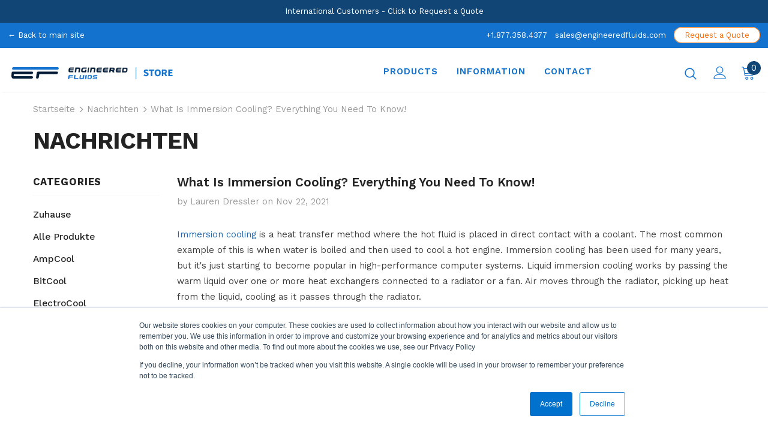

--- FILE ---
content_type: application/x-javascript
request_url: https://engineeredfluids.services.answerbase.com/javascript/widget/full-featured-widget.js
body_size: 24566
content:
var ABitemTemplateQuestion = null;
var ABitemTemplateAnswer = null;
var ABitemTemplateComment = null;
var ABitemTemplateFile = null;
(function () {

    var SPTHEMES = {
        Brooklyn: { 
            Id: 730,
            StyleSheet: ".answerbase-widget { margin-top: 40px; } @media screen and (max-width: 767px) { .answerbase-widget { padding: 15px; } }"
        },
        District: {
            Id: 735
        },
        Broadcast: {
            Id: 868,
            StyleSheet: ".answerbase-widget { border-top: 1px solid #f4f3f2; padding-top: 20px; }"
        },
        Debut: {
            Id: 796,
            StyleSheet: ".answerbase-widget { margin-top: 40px; } "
        },
        Simple: {
            Id: 578,
            StyleSheet: ".answerbase-widget { margin-top: 40px; } "
        },
        Venture: {
            Id: 775
        },
        Streamline: {
            Id: 872,
            StyleSheet: ".answerbase-widget { margin-top: 80px; }"
        },
        Motion: {
            Id: 847
        },
        Impulse: {
            Id: 857,
            StyleSheet: ".answerbase-widget { padding: 30px; }"
        },
        Loft: {
            Id: 846,
            Class: "shopify-section wrapper",
            StyleSheet: ".answerbase-widget { padding-bottom: 40px; }"
        },
        Supply: {
            Id: 679,
            StyleSheet: ".answerbase-widget { padding-top: 30px; padding-bottom: 40px; }"
        },
        Warehouse: {
            Id: 871,
            Class: "card__section"
        },
        Boundless: {
            Id: 766,
            Class: "grid__item large-up--nine-twelfths large-up--push-two-twelfths medium-up--ten-twelfths medium-up--push-one-twelfth",
            StyleSheet: ".answerbase-widget { margin-top: 60px; }"
        },
        Masonry: {
            Id: 450,
            Css: {
                "margin-left": "50px",
                "margin-right": "50px"
            }
        },
        Empire: {
            Id: 838,
            Css: {
                "max-width": "1400px",
                "padding-right": "15px",
                "padding-left": "15px",
                "margin-top": "50px"
            }
        },
        Prestige: {
            Id: 855,
            Class: "Product",
            StyleSheet: ".answerbase-widget { padding: 50px 50px 0; }"
        },
        Avenue: {
            Id: 865,
            Css: {
                "padding-left": "30px",
                "padding-right": "30px"
            }
        },
        Artisan: {
            Id: 856,
            Class: "container",
            Css: {
                "padding-left": "10px",
                "padding-right": "10px"
            }
        },
        Trademark: {
            Id: 816,
            Class: "container",
            Css: {
                "padding-left": "25px",
                "padding-right": "25px"
            }
        },
        Modular: {
            Id: 849,
            Class: "container"
        },
        Atlantic: {
            Id: 566,
            Class: "content-area"
        },
        Handy: {
            Id: 826,
            StyleSheet: ".answerbase-widget { margin-top: 50px; } @media screen and (max-width: 767px) { .answerbase-widget { padding: 0 16px; } }"
        },
        Story: {
            Id: 864,
            Class: "wrapper page-margin--product",
            StyleSheet: ".answerbase-widget { margin-top: 40px; } "
        },
        Express: {
            Id: 885,
            Css: {
                "max-width": "1200px",
                "padding": "50px"
            }
        },
        Boost: {
            Id: 863,
            Class: "page-width",
            StyleSheet: ".answerbase-widget .item .title { font-size: 1rem; }"
        },
        Cascade: {
            Id: 859,
            Class: "max-site-width lg--up--px3 px2",
            StyleSheet: ".answerbase-widget .item { opacity: 1; }"
        },
        Reach: {
            Id: 853,
            StyleSheet: ".answerbase-widget { max-width: 1280px; padding: 32px; } "
        },
        Galleria: {
            Id: 851,
            StyleSheet: ".answerbase-widget { margin-top: 40px; margin-bottom: 30px; } "
        },
        Venue: {
            Id: 836,
            Class: "container container--medium"
        },
        Vogue: {
            Id: 808,
            Css: {
                "margin-top": "40px"
            }
        },
        Launch: {
            Id: 793,
            Class: "module module-product product-wrap",
            StyleSheet: ".answerbase-widget { font-size: 1rem; }"
        },
        Maker: {
            Id: 765
        },
        PaloAlto: {
            Id: 777,
            Class: "wrapper",
            StyleSheet: ".answerbase-widget { margin-top: 40px; } .answerbase-widget .item { min-height: initial; }"
        },
        Ira: {
            Id: 790,
            Css: {
                "border": "none",
                "padding-top": "40px",
                "padding": "2.5em"
            }
        },
        Narrative: {
            Id: 829,
            Class: "product__content page-width"
        },
        Pacific: {
            Id: 705,
            StyleSheet: ".answerbase-widget #ask-question-box { max-width: 100%; }"
        },
        Split: {
            Id: 842,
            Class: "site-box-content",
            StyleSheet: ".answerbase-widget.site-box-content { padding-top: 0; }"
        },
        Editorial: {
            Id: 827,
            Css: {
                "margin-top": "30px",
                "padding": "30px"
            }
        },
        Emerge: {
            Id: 833,
            StyleSheet: ".answerbase-widget { padding: 50px 80px; } @media screen and (max-width: 767px) { .answerbase-widget { padding: 30px 16px; } }"
        },
        Capital: {
            Id: 812
        },
        Flow: {
            Id: 801,
            StyleSheet: ".answerbase-widget { margin-top: 50px; }"
        },
        Lorenza: {
            Id: 798,
            Class: "grid",
            Css: {
                "padding": "40px"
            },
            StyleSheet: ".answerbase-widget span.control { position: relative; box-shadow: none;}"
        },
        Label: {
            Id: 773
        },
        Pipeline: {
            Id: 739,
            Class: "wrapper",
            StyleSheet: ".answerbase-widget { margin-top: 30px; } .answerbase-widget .title { font-family: inherit; text-transform: none; }"
        },
        Colors: {
            Id: 757,
            Class: "content product",
            StyleSheet: "@media screen and (max-width: 767px) { .template-product .content.product.answerbase-widget { padding-left: 15px; padding-right: 15px; } }"
        },
        Kagami: {
            Id: 747,
            Class: "inner",
            Css: {
                "padding-top": "25px",
                "padding-bottom": "25px"
            }
        },
        Canopy: {
            Id: 732,
            Css: {
                "margin-bottom": "30px"
            }
        },
        Kingdom: {
            Id: 725,
            StyleSheet: ".answerbase-widget { padding: 50px; width: 100%; } @media screen and (max-width: 767px) { .answerbase-widget { padding: 25px; } }"
        },
        Grid: {
            Id: 718,
            StyleSheet: ".answerbase-widget { padding: 60px 30px 0; } .answerbase-widget #ask-question-box { max-width: 100%; }"
        },
        ShowTime: {
            Id: 687,
            StyleSheet: ".answerbase-widget { padding-top: 40px; max-width: 1170px; }"
        },
        Focal: {
            Id: 714,
            Class: "product container",
            StyleSheet: ".answerbase-widget { padding-top: 50px; }"
        },
        California: {
            Id: 691,
            Class: "content product",
            StyleSheet: "@media screen and (max-width: 767px) { .answerbase-widget { padding: 20px; } }"
        },
        Icon: {
            Id: 686,
            Class: "row",
            StyleSheet: ".answerbase-widget { padding-top: 40px; } .answerbase-widget .control .up { width: initial; height: initial; } .answerbase-widget #ab_ask { margin-right: 10px; width: 100px; height: 40px; }"
        },
        Context: {
            Id: 870,
            StyleSheet: ".answerbase-widget { max-width: var(--max-width); margin-top: 30px; padding-left: var(--spacing-large); padding-right: var(--spacing-large); } .answerbase-widget h5 { font-size: 1.5rem;  }"
        },
        Parallax: {
            Id: 688,
            StyleSheet: ".answerbase-widget { margin-top: 40px; margin-bottom: 40px; } .answerbase-widget #ab_ask { padding: 15px !important; }"
        },
        Showcase: {
            Id: 677,
            Class: "wide-container section-spacing"
        },
        Alchemy: {
            Id: 657,
            Class: "container",
            StyleSheet: "@media screen and (max-width: 767px) { .answerbase-widget.container { margin-left: 20px; margin-right: 20px; width: auto; } }"
        },
        Startup: {
            Id: 652,
            StyleSheet: ".answerbase-widget { margin-top: 40px; font-size: 1rem; }"
        },
        Testament: {
            Id: 623,
            StyleSheet: ".answerbase-widget #ab_ask { width: 100px; }"
        },
        Blockshop: {
            Id: 606,
            Class: "product-page--root",
            StyleSheet: ".answerbase-widget { margin-top: 40px; }"
        },
        Retina: {
            Id: 601,
            StyleSheet: ".answerbase-widget { max-width: 1180px; margin: auto; } @media screen and (max-width: 767px) { .answerbase-widget { padding: 30px; } }"
        },
        MrParker: {
            Id: 567,
            StyleSheet: ".answerbase-widget { margin-top: 40px; }"
        },
        Providence: {
            Id: 587,
            Class: "shopify-section"
        },
        Symmetry: {
            Id: 568,
            Class: "container"
        },
        Vantage: {
            Id: 459,
            StyleSheet: ".answerbase-widget .control .up { width: initial; min-height: initial; }"
        },
        Minimal: {
            Id: 380,
            StyleSheet: ".answerbase-widget { padding-top: 30px; }"
        },
        Mobilia: {
            Id: 464,
            Class: "sixteen columns",
            StyleSheet: ".answerbase-widget { margin-top: 40px; margin-bottom: 40px; } .answerbase-widget #ab_ask { width: 100px; }"
        },
        Editions: {
            Id: 457
        },
        Envy: {
            Id: 411,
            StyleSheet: ".answerbase-widget { margin-top: 30px; }"
        },
        Responsive: {
            Id: 304,
            StyleSheet: ".answerbase-widget { margin-top: 30px; margin-bottom: 30px; } .answerbase-widget #ab_ask { width: 120px; }"
        },
        Expression: {
            Id: 230,
            StyleSheet: ".answerbase-widget { margin-top: 50px; }"
        },
        Fashionopolism: {
            Id: 141,
            StyleSheet: ".answerbase-widget { padding: 50px 20px; }"
        },
        Sunrise: {
            Id: 57,
            StyleSheet: ".answerbase-widget { padding-top: 30px; padding-bottom: 30px; }"
        },
        Debutify: {
            Id: 10001,
            StyleSheet: ".answerbase-widget { margin-top: 40px; } "
        }, //this is an external theme, has no shopify-theme-id, https://debutify.com/
        Sense: {
            Id: 1356,
            StyleSheet: ".answerbase-widget { margin-top: 40px; }"
        },
        Dawn: {
            Id: 887,
            StyleSheet: ".answerbase-widget { margin-top: 40px; }"
        },
        Craft: {
            Id: 1368,
            StyleSheet: ".answerbase-widget { margin-top: 40px; }"
        },
        Refresh: {
            Id: 1567,
            StyleSheet: ".answerbase-widget { margin-top: 40px; }"
        }
    };

    var BCTHEMES = {
        Cornerstone: {
            Id: "2ed60df0-c900-0138-1bf4-0242ac110008"
        },
        Supermarket: {
            Id: "b62b9090-a44e-0138-1c84-0242ac110011"
        },
        Roots: {
            Id: "e82fdf90-8f13-0138-86aa-0242ac11000d"
        },
        Vault: {
            Id: "622e5800-3434-0139-3fca-0242ac110009"
        },
        Artisan: {
            Id: "7af60e00-d5e7-0138-40ec-0242ac11000f"
        },
        PartsWarehouse: {
            Id: "1155d9e0-b587-0138-8a46-0242ac11000f"
        },
        Terra: {
            Id: "4b0c4b10-b3cc-0138-4b42-0242ac110015"
        },
        Camden: {
            Id: "968ded80-d9c2-0138-c97e-0242ac110013",
            StyleSheet: ".answerbase-widget { margin-top: 50px; }"
        },

        // Pixel Union
        Capacity: {
            Id: "30e66230-cad7-0138-d5af-0242ac110007",
            Class: "product-details"
        },
        Venture: {
            Id: "459489a0-d12f-0138-2c4c-0242ac110007",
            StyleSheet: ".answerbase-widget { margin-bottom: 40px; }"
        },
        Geneva: {
            Id: "62cb3a70-d127-0138-3cc2-0242ac11000f",
            StyleSheet: ".answerbase-widget { max-width: calc(1200px + 14%); padding: 50px 7% 0;}"
        },
        Prosper: {
            Id: "462b96d0-cae9-0138-5842-0242ac11000c",
            StyleSheet: ".answerbase-widget { margin-top: 60px; margin-bottom: 100px; padding: 0 20px; } .answerbase-widget { font-size: 1rem; }"
        },
        Merchant: {
            Id: "d6f41e20-e18f-0138-d21e-0242ac110013",
            Class: "container",
            StyleSheet: ".answerbase-widget { margin-top: 40px; margin-bottom: 40px; }"
        },
        Peak: {
            Id: "b378c9e0-cae5-0138-d5bf-0242ac110007",
            Class: "container",
            StyleSheet: ".answerbase-widget { margin-top: 40px; }"
        }
    }

    // Localize jQuery variable
    var jQuery;
    var guid = uuidv4();

/******** Load jQuery if not present *********/
    var loadJQuery = true;
    var loadFancyBox = true;
    try {
        var scriptEl = document.querySelector("script[src*='full-featured-widget.min.js'],script[src*='full-featured-widget.js']");

        if (scriptEl) {
            var skipJQuery = scriptEl.attributes["data-skip-jquery"];
            var skipFancybox = scriptEl.attributes["data-skip-fancybox"];

            if (skipJQuery) {
                loadJQuery = skipJQuery.value != "true";
            }
            if (skipFancybox) {
                loadFancyBox = skipFancybox.value != "true";
            }
        }
    } catch (error) {
        traceWrite("Error when checking data-skip-jquery attribute.");
    }

    if (loadJQuery && window.jQuery) {
        var vernums = window.jQuery.fn.jquery.split('.');

        if (typeof window.jQuery.ajax !== 'function') {
            loadJQuery = true; //if the jquery loaded is a "slim" version, it doesn't support AJAX and we need to load the full version
        }
        else if (parseInt(vernums[0]) > 1) {
            loadJQuery = false;
        } else if (parseInt(vernums[0]) == 1 && parseInt(vernums[1]) > 10) {
            loadJQuery = false;
        } else if (parseInt(vernums[0]) == 1 && parseInt(vernums[1]) == 10 && parseInt(vernums[2]) >= 1) {
            loadJQuery = false;
        }
    }

    if (loadJQuery) {
        loadScript("https://ajax.googleapis.com/ajax/libs/jquery/3.6.1/jquery.min.js", function () {
            /******** Called once jQuery has loaded ******/
            var scriptElement = getScriptTagElement($);
            var src = scriptElement.attr("src");
            var baseUrl = src.substring(0, src.indexOf("/javascript"));

            //Load Autocomplete
            loadScript(baseUrl + '/javascript/widget/AutoSuggest.js?2024-09-23d');
            loadScript(baseUrl + "/javascript/dotdotdot.js", function () {
                traceWrite("dotdotdot loaded");
            });

            /******** Load fancybox if not present *********/
            if (typeof window.jQuery.fancybox == 'undefined' && (!window.jQuery.fn || !window.jQuery.fn.fancybox) && loadFancyBox) {
                loadFancybox(baseUrl, function () {
                    /******** Called once fancybox has loaded ******/

                    // Restore $ and window.jQuery to their previous values and store the
                    // new jQuery in our local jQuery variable
                    jQuery = window.jQuery.noConflict(true);
                    // Call our main function
                    main();
                });
            } else {
                // Restore $ and window.jQuery to their previous values and store the
                // new jQuery in our local jQuery variable
                jQuery = window.jQuery.noConflict(true);
                // Call our main function
                main();
            }

            traceWrite("jQuery loaded.");
        });
    } else {
        // The jQuery version on the window is the one we want to use
        jQuery = window.jQuery;
        var scriptElement = getScriptTagElement(jQuery);
        var src = scriptElement.attr("src");
        var baseUrl = src.substring(0, src.indexOf("/javascript"));

        loadScript(baseUrl + "/javascript/dotdotdot.js", function () {
            traceWrite("dotdotdot loaded");
        });

        //Load Autocomplete
        loadScript(baseUrl + '/javascript/widget/AutoSuggest.js?2022-09-22');

        /******** Load fancybox if not present *********/
        if (typeof window.jQuery.fancybox == 'undefined' && (!window.jQuery.fn || !window.jQuery.fn.fancybox) && loadFancyBox) {
            loadFancybox(baseUrl, function () {
                main();
            });
        } else {
            main();
        }

    }

    function traceWrite(text) {
        //console.log("[Answerbase Q&A Widget] " + text);
    }

    function displayMessage(text) {
        console.log("[Answerbase Q&A Widget] " + text);
    }

    function loadScript(src, callback) {
        var script_tag = document.createElement('script');
        script_tag.setAttribute("type", "text/javascript");
        script_tag.setAttribute("src", src);
        if (script_tag.readyState) {
            script_tag.onreadystatechange = function () { // For old versions of IE
                if (this.readyState == 'complete' || this.readyState == 'loaded') {
                    callback();
                }
            };
        } else {
            script_tag.onload = () => {
                if (callback) callback();
            };
        }

        // Try to find the head, otherwise default to the documentElement
        (document.getElementsByTagName("head")[0] || document.documentElement).appendChild(script_tag);
    }

    function loadFancybox(baseUrl, callback) {
        loadCSS(baseUrl + '/styles/jquery.fancybox.min.css?v=3.5.7');
        loadScript(baseUrl + "/javascript/jquery.fancybox.min.js?v=3.5.7", callback);
    }
    //refresh

    function loadCSS(url) {
        var link_tag = document.createElement('link');
        link_tag.rel = 'stylesheet';
        link_tag.type = 'text/css';
        link_tag.href = url;
        link_tag.media = 'all';

        // Try to find the head, otherwise default to the documentElement
        (document.getElementsByTagName("head")[0] || document.documentElement).appendChild(link_tag);
    }


    /******** Our main function ********/
    function main() {
        jQuery(document).ready(function ($) {

            var scriptElement = getScriptTagElement($);
            var src = scriptElement.attr("src");
            var baseUrl = src.substring(0, src.indexOf("/javascript"));

            /******* Load CSS *******/
            var css_link = $("<link>", { 
                rel: "stylesheet",
                type: "text/css",
                href: baseUrl + "/styles/widget/scss/widget.css?20-09-2022"
            });
            css_link.appendTo("head");

            /******* Load HTML *******/
            var callback = function (config) {
                var url = baseUrl + "/Widget/FullFeatured";

                if (config.testMode) {
                    url += "?testMode=true";
                }

                registerABReferrer(config);

                $.ajax(
                {
                    url: url,
                    xhrFields: {
                        withCredentials: true
                    },
                    success: function (html) {

                        var $html = $(html);
                        
                        if ($html.attr("data-custom-css")) {
                            loadCSS($html.attr("data-custom-css"));
                        }

                        if (config.testMode && $html.attr("data-timestamp")) {
                            //$html.append("<i>FullFeatured: " + $html.attr("data-timestamp") + "</i>");
                        }

                        // The data-text-* attributes allows the user to customize the text of some elements
                        for (var param in config) {
                            if (param.startsWith("text")) {
                                var customText = config[param];

                                if (customText) {
                                    var element = $("[data-" + param.toKebabCase() + "]", $html);

                                    if (element.is("input[type=text]") || element.is("textarea")) {
                                        element.attr("placeholder", customText);
                                    } else {
                                        element.text(customText);
                                    }
                                }
                            }
                        }

                        // The data-image-* attributes allows the user to customize the images of some elements
                        for (var param in config) {
                            if (param.startsWith("image")) {
                                var imageUrl = config[param];
                                if (imageUrl) {
                                    var element = $("[data-" + param.toKebabCase() + "]", $html);

                                    if (element.is("img")) {
                                        element.attr("src", imageUrl);
                                    }
                                }
                            }
                        }

                        //default values if nothing was specified
                        if (config.ShowContentAllProducts === undefined) {
                            config.ShowContentAllProducts = true;
                        }

                        if (config.ShowContentAllProducts === undefined) {
                            config.ShowContentAllProducts = true;
                        }

                        if (config.maxWidth) {
                            $html.css({ "max-width": config.maxWidth });
                        }

                        var insertAfterSelector = config.insertAfter || config.insertBefore;
                        
                        if (!insertAfterSelector) {

                            switch (config.platform) {
                                case "bigcommerce":
                                    var BCTHEME_STENCIL_ROOTS = ".container > .accordion-block > #accordion--description"; // Roots, Artisan
                                    var BCTHEME_BLUEPRINT_CLASSICNEXT = "#prodAccordion #ProductDescription"  // Classic Next
                                    var BCTHEME_STENCIL_VAULT = "article.productView-description > #accordion"; // Vault

                                    insertAfterSelector =
                                        GetFirstExistingElementSelector($, [
                                            BCTHEME_STENCIL_ROOTS, // Roots, Artisan
                                            BCTHEME_STENCIL_VAULT,  // Vault
                                            ".productView  article.productView-description",  // Cornerstone, Supermarket*, Parts Wharehouse*, among others,
                                            ".productView  + .container > article.productView-description", // Camden
                                            ".container.product-container", // Fortune
                                            BCTHEME_BLUEPRINT_CLASSICNEXT,  // Classic Next
                                            ".product-details.single-product",   // Capacity
                                            ".product-meta.product-meta-tabs",  // Venture
                                            "article.product .product-gallery",  // Geneva
                                            ".product-details-wrapper",  // Prosper
                                            "section.product-tabs[data-product-container]"  // Merchant, Peak
                                        ]);
                                    break;
                                case "shopify": {
                                    insertAfterSelector =
                                        GetFirstExistingElementSelector($, [
                                            ".product-container .product-details-wrapper",      // Grid*
                                            ".box__product-content .site-box-content",          // Split*
                                            ".grid--inline.product-single",                     // Ira*
                                            ".single-product .grid",                            // District*
                                            ".tabs-wrapper.productTabsWrapper + .product__sharing",            // Broadcast*
                                            "#shopify-section-product-tabs",                    // Kagami*
                                            "#shopify-section-product-template .product-container .row",    // Canopy
                                            "#shopify-section-product-template .product__container",                              // Artisan*
                                            "#shopify-section-product-template #productTop",    // Lorenza
                                            "#shopify-section-product-template .product-grid-product-template",                   // Avenue*
                                            "#shopify-section-product-template .product-template__container .product-single",   // Loft*
                                            "#shopify-section-product-template [data-section-id='product-template'] .product__tabs", // Modular*
                                            "#shopify-section-product-template .product",       // Trademark*
                                            "#shopify-section-product-template .container .reading-width", // Boost*
                                            "#shopify-section-product-sections-template .product-section .page-content .product-single__description", // Motion*
                                            "#shopify-section-product-template .product-section .page-content .product-single__description", // Impulse*
                                            "#shopify-section-product-template .product-section .page-content .grid",             // Streamline*
                                            "#shopify-section-product-template .product-block-list__item--description + .product-block-list__item--content",  // Warehouse* (after shipping)
                                            "#shopify-section-product-template .product-block-list__item--description", // Warehouse* (alternative, after description)
                                            "#shopify-section-product-template .product-area .product-detail",  // Showcase
                                            "#shopify-section-product-template > .sixteen.columns:first-child > div:first-child",   // Responsive*
                                            "#shopify-section-product-template > [data-shopify] + .sixteen.columns > div:first-child",   // Responsive*
                                            "#shopify-section-product-template .product-item-caption-desc", // Galleria*
                                            "#shopify-section-product-template .product-single",   // Venture
                                            "#shopify-section-product-template #ProductSection .grid + hr", // Supply
                                            "#shopify-section-product-template",                // Prestige*, Venue*, Brooklyn*, Label*, Retina*, Mr Parker*, Providence*, Symmetry*, Vantage*, Minimal*, Mobilia*, Masonry*, Expression*, Fashionopolism*, Sunrise*
                                            "#shopify-section-template--product .row#product-box",  // Envy*
                                            "#shopify-section-template--product .product-single", // Flow*
                                            "#shopify-section-template--product",  // Envy* (without reviews enabled)
                                            "#shopify-section-product-details-template",        // Retina* (there are two different product details templates)
                                            "#shopify-section-product .product-wrapper",        // Capital*
                                            "#shopify-section-product .pro_main_c .tabing",     // ShowTime*
                                            "#shopify-section-product .product.container",      // Focal*
                                            "#shopify-section-product",                         // Express, Story*, Cascade*, Maker*, Pipeline*, Blockshop*
                                            "#shopify-section-static-product",                  // Handy*, Launch*, Editions*
                                            "#shopify-section-module-product .product-wrap",    // Startup*
                                            ".product-details-panel .share-buttons-wrapper",    // Vogue*
                                            ".product-description.product-description-excerpt", // Vogue* (alternative element)
                                            ".product-regular",                                 // Reach*
                                            "#productDescription",                            // Debutify**
                                            ".product-single",                                  // Debut, Simple
                                            ".product.grid .product__details",                  // Boundless
                                            ".product__content-main",                           // Narrative
                                            ".product--container",                              // Empire*
                                            ".product-description",                             // Pacific*
                                            ".product-container",                                // ?
                                            ".product"                                          //Sense
                                            // * Paid theme
                                            //** External theme, not available in shopify store
                                        ]);
                                }
                            }
                        }

                        var insertAfterElement = null;
                        var appendHtml = false;
                        var showQnATitle = true;
                        var accordionRefresh = false;

                        if (insertAfterSelector) {
                            insertAfterElement = $(insertAfterSelector);

                            // In case the user specifies the ID of an element and forgets to preceed it with a hash or a dot...
                            if (insertAfterElement.length == 0 && !/^(#|\.).*/g.test(insertAfterSelector)) {
                                insertAfterElement = $("#" + insertAfterSelector);
                            }

                            // If no element is found with the specified selector, we don't act on this page
                            if (insertAfterElement.length == 0) {
                                displayMessage("No element found in this page with the specified selector (\"" + insertAfterSelector + "\")");
                                return;
                            }

                            // BigCommerce > Stencil Themes > Roots
                            if (insertAfterSelector == BCTHEME_STENCIL_ROOTS) {
                                var accordionContent =
                                    $("<div id=\"accordion--qna\" class=\"accordion-content\" aria-hidden=\"true\"></div>");
                                var accordion =
                                    $(insertAfterSelector)
                                        .parent()
                                        .find(".accordion-navigation[data-collapsible='#accordion--description']")
                                        .clone()
                                        .removeClass("is-open")
                                        .attr("data-collapsible", "#accordion--qna")
                                        .attr("aria-controls", "accordion--qna")
                                        .attr("aria-expanded", "false")
                                        .on("click", function () {
                                            $(this).toggleClass("is-open");
                                            accordionContent.toggleClass("is-open");
                                        });


                                accordion
                                    .find(".accordion-title")
                                    .text(config.textTitle);

                                insertAfterElement.after(accordion);

                                accordion.after(accordionContent);

                                insertAfterElement = accordionContent;
                                appendHtml = true;
                                showQnATitle = false;
                                // BigCommerce > Stencil Themes > Cornerstone, Supermarket, Parts Wharehouse (among others)
                            } else if (insertAfterElement.find("ul.tabs[data-tab]").length > 0 && !config.insertAfter) {
                                var tabs = insertAfterElement.find("ul.tabs[data-tab]");

                                tabs.append("<li class=\"tab\"><a class=\"tab-title\" href=\"#tab-widget\">" + config.textTitle + "</a></li>");

                                var tabContent = $("<div class=\"tab-content\" id=\"tab-widget\"></div>");

                                insertAfterElement.find(".tabs-contents").append(tabContent);

                                insertAfterElement = tabContent;
                                appendHtml = true;
                                showQnATitle = false;

                            } else if (insertAfterSelector == BCTHEME_STENCIL_VAULT) {
                                var button = $(BCTHEME_STENCIL_VAULT + " > h3:first");
                                var newButton = button.clone();

                                newButton
                                    .removeClass()
                                    .addClass("product-qna")
                                    .find("span.tab-title")
                                        .text("Questions & Answers");

                                button.next("div").after(newButton);
                                insertAfterElement = newButton;
                                accordionRefresh = true;
                                appendHtml = false;
                                showQnATitle = false;
                                // BigCommerce > BluePrint Themes (Legacy) > Classic Next (among others)
                            } else if (insertAfterSelector == BCTHEME_BLUEPRINT_CLASSICNEXT) {

                                var accordionPanel =
                                    $("<div class=\"Block Panel ProductQnA\" id=\"ProductQnA\">" +
                                        "<h2 class= \"subtitle\" style=\"outline: none;\">" + config.textTitle + "</h2>" +
                                        "<div class=\"ProductQnAContainer prodAccordionContent\" style=\"display: none;\">" +
                                        "</div>" +
                                        "</div>");
                                insertAfterElement.after(accordionPanel);

                                insertAfterElement = accordionPanel.find(".prodAccordionContent");

                                insertAfterElement.prev(".subtitle").click(function () {
                                    $(this).parent().toggleClass('current');
                                    $(this).css('outline', 'none').siblings('div').slideToggle('slow');

                                    return false;
                                });

                                appendHtml = true;
                                showQnATitle = false;

                                // BigCommerce > Stencil Themes > Fortune
                            } else if (insertAfterElement.find(".layout-module").length) {
                                var section = $("<div class=\"container products-answerbase-container\"><div class=\"layout-module\"><h2 class=\"section-title\">" + config.textTitle + "</h2></div></div>");

                                insertAfterElement.after(section);
                                insertAfterElement = section.find(".section-title");
                                showQnATitle = false;

                                // Shopify > Impulse / Motion
                            } else if (config.platform == "shopify") {
                                if (insertAfterElement.next().hasClass("collapsibles-wrapper")) {
                                    insertAfterElement = insertAfterElement.next();

                                    var firstButton = insertAfterElement.children(".collapsible-trigger-btn").first();
                                    var firstContent = insertAfterElement.children(".collapsible-content").first();

                                    var newButton = firstButton.clone();
                                    var newContent = firstContent.clone();

                                    newButton
                                        .attr("aria-controls", "Product-content-qna")
                                        .get(0).firstChild.nodeValue = config.textTitle;

                                    newContent.attr("id", "Product-content-qna");

                                    firstContent.after(newButton);
                                    newButton.after(newContent);

                                    insertAfterElement = newContent.find(".collapsible-content__inner").empty();
                                    appendHtml = true;
                                    showQnATitle = false;
                                }
                            }
                        } else {
                            if (!config.platform) {
                                // If no element is specified, we add the widget just after the script element
                                insertAfterElement = scriptElement;
                            } else {
                                displayMessage("No value set for attribute data-insert-after and no suitable place found for the current theme.");
                                return;
                            }
                        }

                        if (showQnATitle) {
                            if (config.textTitle !== "none") {
                                $("> .title", $html).show();
                            }
                        }

                        var recognizedTheme = null;

                        // Specific Shopify themes that need special layout
                        if ((typeof Shopify !== 'undefined') && Shopify && Shopify.theme) {
                            traceWrite("Number of Shopify themes currently supported: " + Object.keys(SPTHEMES).length);

                            if (config.testMode) {
                                traceWrite("Test mode is ON.");

                                if (window.BOOMR !== undefined && window.BOOMR.themeName) {
                                    traceWrite("Theme demo page detected: " + window.BOOMR.themeName);
                                    var foundTheme = SPTHEMES[window.BOOMR.themeName.replace(" ", "")];

                                    if (foundTheme === undefined && window.BOOMR.themeName === "Local") {
                                        foundTheme = SPTHEMES["Emerge"];
                                    }

                                    if (foundTheme !== undefined) {
                                        recognizedTheme = foundTheme;
                                        traceWrite("Theme recognized.");
                                    }
                                }
                            }

                            if (recognizedTheme === null) {
                                for (const themeName in SPTHEMES) {
                                    var theme = SPTHEMES[themeName];

                                    if (theme.Id === Shopify.theme.theme_store_id) {
                                        recognizedTheme = theme;
                                        displayMessage("Shopify theme recognized: " + themeName);
                                        break;
                                    }
                                }
                            }

                        } else if (config.platform === "bigcommerce") {
                            var themeId = null;
                            var themeScript = $("script[src$='/theme-bundle.main.js']");

                            if (themeScript.length) {
                                var src = themeScript.attr("src");
                                var indexStart = src.indexOf("/stencil/");

                                if (indexStart >= 0) {
                                    var indexEnd = src.substr(indexStart + 9).indexOf("/");

                                    if (indexEnd >= 0) {
                                        themeId = src.substr(indexStart + 9, indexEnd);

                                        for (const themeName in BCTHEMES) {
                                            var theme = BCTHEMES[themeName];

                                            if (theme.Id === themeId) {
                                                recognizedTheme = theme;
                                                displayMessage("BigCommerce theme recognized: " + themeName);
                                                break;
                                            }
                                        }
                                    }
                                }
                            }
                        }

                        if (recognizedTheme !== null) {
                            if (recognizedTheme.Class !== undefined) {
                                $html.addClass(recognizedTheme.Class);
                            }
                            if (recognizedTheme.Css) {
                                $html.css(recognizedTheme.Css);
                            }
                            if (recognizedTheme.StyleSheet) {
                                var style = document.createElement('style');
                                style.type = 'text/css';
                                style.innerHTML = recognizedTheme.StyleSheet;
                                document.getElementsByTagName('head')[0].appendChild(style);
                            }
                        }

                        // Prevent duplicate insertion near the target element
                        var insertionMode = appendHtml ? 'append' : (config.insertBefore ? 'before' : 'after');
                        var alreadyHasWidget = false;

                        // If the target itself is inside an existing widget, skip
                        if (insertAfterElement.closest('.answerbase-widget').length) {
                            alreadyHasWidget = true;
                        } else if (insertionMode === 'append') {
                            // If appending inside a container that already contains the widget, skip
                            if (insertAfterElement.find('.answerbase-widget').length) {
                                alreadyHasWidget = true;
                            }
                        } else if (insertionMode === 'before') {
                            // If placing before an element that is already preceded by the widget, skip
                            if (insertAfterElement.prev().hasClass('answerbase-widget')) {
                                alreadyHasWidget = true;
                            }
                        } else if (insertionMode === 'after') {
                            // If placing after an element that already has the widget right after, skip
                            if (insertAfterElement.next().hasClass('answerbase-widget')) {
                                alreadyHasWidget = true;
                            }
                        }

                        if (alreadyHasWidget) {
                            return; // Do not insert duplicate widget next to/inside the same target
                        }

                        if (appendHtml) {
                            insertAfterElement.append($html);
                        } else if (config.insertBefore) {
                            insertAfterElement.before($html);
                        } else {
                            insertAfterElement.after($html);
                        }

                        //stop the parent page from reacting to what is happening within the widget when asking
                        $html.find('input#ask-question-box, textarea#Text, input#EmailAddress, input#IAgreeToTheTerms, input#MarketingEmailsOptIn').on('click input', function (e) {
                            e.stopPropagation();
                        });

                        if (accordionRefresh) {
                            if ($("#accordion").accordion) {
                                $("#accordion").accordion("refresh");
                            }
                        }

                        GetQuestions($, baseUrl, config);

                        $(".answerbase-widget").on("click", ".pageNumber", function (e) {
                            e.preventDefault();
                            registerABInteraction(null, config, null);
                            var pageNumber = $(this).attr("data-value");
                            config.currentPage = pageNumber;

                            GetQuestions($, baseUrl, config);
                            $(".questions-list > .title").attr("tabindex", "-1").focus();
                            $(".questions-list > .title").attr("tabindex", "-1").blur();
                        });
                    }
                });
            };

            var config = getWidgetConfig($);
            traceWrite("config.platform: " + config.platform);
            if (config.platform === "shopify") {
                
                const productPageSegment = "/products/";
                const collectionPageSegment = "/collections/";
                const webPageSegment = "/pages/";
                const blogPageSegment = "/blog/";
                const blogPageSegment2 = "/blogs/";

                // The pathname most likely looks like /collections/something/products/product-handle
                var path = window.location.pathname;

                //remove end of path / if it exists
                if (path.lastIndexOf('/') == path.length - 1) {
                    path = path.substring(0, path.length - 1);
                }
                
                const handle = path.substring(path.lastIndexOf("/") + 1);

                if (path.indexOf(productPageSegment) >= 0) { // Is it a product page?
                    traceWrite("product page");
                    // WARNING: .js requests will use the Ajax API: https://shopify.dev/docs/themes/ajax-api
                    //          .json requests will use the REST Admin API: https://shopify.dev/docs/admin-api/rest
                    fetch(`/products/${handle}.js`)
                        .then(response => {
                            if (response.ok) {
                                return response.json()
                            }
                        })
                        .then(product => {
                            if (product) {
                                var sku = null;
                                product.variants.forEach(function (v) {
                                    sku = sku || v.sku;
                                });

                                //config.productId = sku || product.id;
                                config.productExternalId = product.id;
                                config.productSku = sku;
                                config.productTitle = product.title;
                                config.productPrice = product.price / 100;
                                config.productUrl = `https://${document.location.hostname}/products/${product.handle}`;
                                config.productDescription = product.description || product.product_description;

                                if (config.productDescription) {
                                    config.productDescription = config.productDescription.stripHtml();
                                }

                                if (product.featured_image || product.image) {
                                    config.productImageUrl = `https:${product.featured_image || product.image[0]}`;
                                }

                                callback(config);
                            }
                        });
                } else if (path.indexOf(collectionPageSegment) >= 0 && handle !== "all" && config.insertAfterCategoryPage && !config.externalProductCategoryId)
                { // Is it a collection page?

                    traceWrite("collection page");
                    var collectionsHandle = path.substring(path.indexOf(collectionPageSegment) + 13); //it can be a collection with a subcollection

                    fetch(`/collections/${collectionsHandle}.json`)
                        .then(response => response.json())
                        .then(data => {
                            var collection = data.collection;
                            if (collection) {
                                config.externalProductCategoryId = collection.id;
                                config.productCategoryTitle = collection.title;
                                
                                config.productCategoryDescription = collection.description;
                                if (collection.image != null) {
                                    config.productCategoryImage = collection.image.src;
                                }
                                config.productCategoryUrl = window.document.location.href;
                                config.insertAfter = config.insertAfterCategoryPage;
                                traceWrite("- config.insertAfter: " + config.insertAfter);
                                callback(config);
                            }
                        });
                } else if (path.indexOf(webPageSegment) >= 0 && config.insertAfterWebPage) {
                    traceWrite("config.insertAfterWebPage: " + config.insertAfterWebPage);
                    config.insertAfter = config.insertAfterWebPage;
                    config.pageSpecificContent = false;
                    config.pageAssociation = true;
                    callback(config);

                } else if ((path.indexOf(blogPageSegment) >= 0 || path.indexOf(blogPageSegment2) >= 0) && config.insertAfterBlogPage) {
                    traceWrite("config.insertAfterBlogPage: " + config.insertAfterBlogPage);
                    config.insertAfter = config.insertAfterBlogPage;
                    config.pageSpecificContent = true;
                    config.pageAssociation = true;
                    callback(config);
                }
                else {
                    callback(config);
                }
            }
            else if (config.platform === "bigcommerce") {
                /*
                Product page: data-page-type="product"
                Category page: data-page-type="category"
                FAQ page: data-page-type="page"
                Blog: data-page-type="blog"
                Homepage: data-page-type="default"
                */
                traceWrite("config.pageType: " + config.pageType);
                if (config.pageType === "category" && config.insertAfterCategoryPage)
                {
                    config.insertAfter = config.insertAfterCategoryPage;
                }
                else if ((config.pageType === "page" || config.pageType === "default") && config.insertAfterWebPage) {
                    config.insertAfter = config.insertAfterWebPage;
                    config.pageSpecificContent = false;
                    config.pageAssociation = true;
                }
                else if (config.pageType === "blog" && config.insertAfterBlogPage) {
                    traceWrite("config.insertAfterBlogPage: " + config.insertAfterBlogPage)
                    config.insertAfter = config.insertAfterBlogPage;
                    config.pageSpecificContent = true;
                    config.pageAssociation = true;
                }
                callback(config);
            } else {
                callback(config);
            }
        });
    }

    function GetExtendedProductDescription($, config) {
        var extendedDescription = '';

        if (config.infoElements != null) {
            config.infoElements = config.infoElements.split(',');
        }
        else if (config.onPageSearchElements != null) {
            config.infoElements = config.onPageSearchElements.split(';');
        }

        if (config.infoElements != null) {
            for (let e = 0; e < config.infoElements.length; e++) {
                if (config.infoElements[e].indexOf(',') > -1) {
                    config.infoElements[e] = config.infoElements[e].substr(0, config.infoElements[e].indexOf(','));
                    config.infoElements[e] = config.infoElements[e].trim();
                }
                var htmlElementId = config.infoElements[e].trim();
                if (htmlElementId.length > 0) {
                    var elements = $(htmlElementId);

                    for (ab_i = 0; ab_i < elements.length; ab_i++) {
                        if (!$(elements[ab_i]).closest('.answerbase-widget').hasClass('answerbase-widget') //don't take elements from the widget itself
                            && !$(elements[ab_i]).is("style") && !$(elements[ab_i]).is("script") && !$(elements[ab_i]).is("title") && !$(elements[ab_i]).is("noscript")) //and don't take style or script elements
                        {
                            var html = $(elements[ab_i]).clone();
                            //remove style and script tags and all code/style within
                            html.find('script, style, link').remove();
                            var text = html.html();
                            if (typeof text !== 'undefined') {
                                //make sure that all bullet points and table rows are on new lines
                                text = text.replace(/<\/li>(?!\n)/g, '</li>\n').replace(/<\/tr>(?!\n)/g, '</tr>\n');
                                //text = text.replace(/(?<!\n)<ul>/g, '\n<ul>').replace(/<\/ul>(?!\n)/g, '</ul>\n\n'); //this does not work in MacOS Monterey Safari
                                text = text.replace(/(^|[^\n])<ul>/g, '$1\n<ul>').replace(/<\/ul>(?!\n)/g, '</ul>\n\n');
                                //text = text.replace(/(?<!\n)<table>/g, '\n<table>') //this does not work in MacOS Monterey Safari
                                text = text.replace(/(^|[^\n])<table>/g, '$1\n<table>');
                                //replace all tags with a space and remove duplicate spaces
                                text = text.replace(/<[^>]*>/g, ' ').replace(/ +/g, ' ');
                                // filter out empty or whitespace-only lines
                                text = removeExtraEmptyLines(text);
                                //filter out &nbsp html space
                                text = text.replace(/&nbsp;/g, " ");
                                extendedDescription += text + ' ';
                            }
                        }
                    }
                }
            }
        }

        return extendedDescription;
    }

    function GetQuestions($, baseUrl, config) {
        var configClone = Object.assign({}, config);
        configClone.productDescription = "";
        if (configClone.onPageSearchElements && configClone.onPageSearchElements.length > 500) {
            configClone.onPageSearchElements = "";
        }
        configClone.infoElements = "";
        configClone.insertAfter = "";
        configClone.productImageUrl = "";
        configClone.productUrl = "";
        configClone.productPrice = "";
        configClone.productTitle = "";
        configClone.textTitle = "";

        $.ajax({
            type: "POST",
            xhrFields: {
                withCredentials: true
            },
            url: baseUrl + "/Widget/GetQuestions",
            data: configClone,
            
            dataType: "json"
        }).done(function (data) {

            BindElements($, baseUrl, config, data);
            try {
                if (data.searchelements != null) {
                    config.onPageSearchElements = data.searchelements;
                }

                configureAutoSuggest($);
                BindAutocomplete($, baseUrl, config, data);
            } catch (error) {
                console.log(error);
            }

            if (data.registrationEnabled != null) {
                config.registrationEnabled = data.registrationEnabled;
            }

            if (data.globalProductIdName != null) {
                config.globalProductIdName = data.globalProductIdName;
                config.MPN = $('meta[itemprop="' + config.globalProductIdName + '"]').attr('content');
            }

            if (config.currentPage == 1 || config.currentPage === undefined) {

                if (config.infoElements == null && data.infoelements != null) {
                    config.infoElements = data.infoelements
                }

                // Register View
                var widgetViewUrl = baseUrl + "/WidgetView.ashx?type=fullfeaturednew";
                if (!config.productId === undefined) {
                    widgetViewUrl += "&categoryId=" + config.productId;
                }
                else {
                    widgetViewUrl += "&categoryId=" + config.categoryId;
                }
                widgetViewUrl += "&productExternalId=" + config.productExternalId;
                widgetViewUrl += "&pageUrl=" + encodeURIComponent(config.pageUrl);
                $("img.widget-view").attr("src", widgetViewUrl);

                config.ExtendedDescription = GetExtendedProductDescription($, config);

                UpdateProduct($, baseUrl, config);
            }
        });

        if (!config.askQuestionEnabled) {
            $('.answerbase-widget #ask-question-box').parent().parent().hide();
            $('.answerbase-widget .title').first().hide();
        }
    }

    function UpdateProduct($, baseUrl, config) {

        var configClone = Object.assign({}, config);
        //configClone.onPageSearchElements = "";
        configClone.insertAfter = "";
        
        if (configClone.productDescription) {
            // Remove additional whitespace and line breaks
            configClone.productDescription = configClone.productDescription.replace(/\s+/g, ' ').replace(/\n/g, '');
        }

        $.ajax({
            type: "POST",
            xhrFields: {
                withCredentials: true
            },
            url: baseUrl + "/Widget/UpdateProduct",
            data: configClone,
            success: function (result) {
            },
            dataType: "json"
        });
    }

    function initializeProductAutosuggest($, baseUrl) {
        let selectedProductId = null;
        let searchTimeout = null;
        const API_BASE_URL = baseUrl + '/Widget/ProductAutoSuggest';
        
        const $input = $('.product-autosuggest-input');
        const $results = $('.product-autosuggest-results');
        const $selectedProduct = $('.selected-product');
        const $selectedLabel = $('.selected-product-label');
        const $removeBtn = $('.remove-product');
        const $hiddenInput = $('#ProductId');

        // Debounced search function
        function performSearch(term) {
            if (term.length < 2) {
                hideResults();
                return;
            }

            // Clear previous timeout
            if (searchTimeout) {
                clearTimeout(searchTimeout);
            }

            // Show loading
            showLoading();

            // Debounce the search
            searchTimeout = setTimeout(function() {
                const params = {
                    term: term,
                    includeProducts: true,
                    includeCategories: true,
                    includePages: true
                };

                // Add excludeIds if we have a selected product
                if (selectedProductId) {
                    params.excludeIds = selectedProductId;
                }

                $.ajax({
                    url: API_BASE_URL,
                    method: 'GET',
                    data: params,
                    dataType: 'json',
                    success: function(data) {
                        displayResults(data);
                    },
                    error: function(xhr, status, error) {
                        console.error('Search failed:', error);
                        showError('Search failed. Please try again.');
                    }
                });
            }, 300); // 300ms debounce
        }

        function showLoading() {
            $results.html('<div class="loading">Searching...</div>').show();
        }

        function showError(message) {
            $results.html('<div class="no-results">' + message + '</div>').show();
        }

        function displayResults(data) {
            if (!data || data.length === 0) {
                $results.html('<div class="no-results">No results found</div>').show();
                return;
            }

            let html = '';
            data.forEach(function(item) {
                // Check if this is the "too many results" item
                if (item.id === -1) {
                    html += '<div class="product-autosuggest-item disabled">' + escapeHtml(item.label) + '</div>';
                } else {
                    html += '<div class="product-autosuggest-item" data-id="' + item.id + '" data-label="' + escapeHtml(item.label) + '">' + 
                            escapeHtml(item.label) + '</div>';
                }
            });

            $results.html(html).show();
        }

        function hideResults() {
            $results.hide();
        }

        function selectProduct(id, label) {
            selectedProductId = id;
            $selectedLabel.text(label);
            $hiddenInput.val(id);
            $input.hide();
            $selectedProduct.show();
            hideResults();
            $input.val('');
        }

        function removeProduct() {
            selectedProductId = null;
            $hiddenInput.val('');
            $selectedProduct.hide();
            $input.show().focus();
            hideResults();
        }

        function escapeHtml(text) {
            const div = document.createElement('div');
            div.textContent = text;
            return div.innerHTML;
        }

        // Event handlers
        $input.on('input', function() {
            const term = $(this).val().trim();
            performSearch(term);
        });

        $input.on('focus', function() {
            const term = $(this).val().trim();
            if (term.length >= 2) {
                performSearch(term);
            }
        });

        // Click on search result
        $results.on('click', '.product-autosuggest-item:not(.disabled)', function() {
            const id = $(this).data('id');
            const label = $(this).data('label');
            selectProduct(id, label);
        });

        // Remove selected product
        $removeBtn.on('click', function() {
            removeProduct();
        });

        // Hide results when clicking outside
        $(document).on('click', function(e) {
            if (!$(e.target).closest('.product-autosuggest-container').length) {
                hideResults();
            }
        });

        // Keyboard navigation
        $input.on('keydown', function(e) {
            const $items = $('.product-autosuggest-item:not(.disabled)');
            const $active = $('.product-autosuggest-item.active');
            
            if (e.key === 'ArrowDown') {
                e.preventDefault();
                if ($active.length === 0) {
                    $items.first().addClass('active');
                } else {
                    $active.removeClass('active');
                    const next = $active.next('.product-autosuggest-item:not(.disabled)');
                    if (next.length) {
                        next.addClass('active');
                    } else {
                        $items.first().addClass('active');
                    }
                }
            } else if (e.key === 'ArrowUp') {
                e.preventDefault();
                if ($active.length === 0) {
                    $items.last().addClass('active');
                } else {
                    $active.removeClass('active');
                    const prev = $active.prev('.product-autosuggest-item:not(.disabled)');
                    if (prev.length) {
                        prev.addClass('active');
                    } else {
                        $items.last().addClass('active');
                    }
                }
            } else if (e.key === 'Enter') {
                e.preventDefault();
                if ($active.length) {
                    const id = $active.data('id');
                    const label = $active.data('label');
                    selectProduct(id, label);
                }
            } else if (e.key === 'Escape') {
                hideResults();
            }
        });

        // Update active item styling
        $results.on('mouseenter', '.product-autosuggest-item:not(.disabled)', function() {
            $('.product-autosuggest-item.active').removeClass('active');
            $(this).addClass('active');
        });
    }


    function GetFirstExistingElementSelector($, selectorList) {
        var result = null;

        $.each(selectorList, function (index, selector) {
            if ($(selector).length > 0) {
                result = selector;
                return false;
            }
        });

        traceWrite("Element recognized: " + result);
        return result;
    }

    function BindElements($, baseUrl, config, data) {

        var title = config.listType !== "recent"
            ? config.textListPopular || data.localizations._Widget_FullFeatured_New_ListType_PopularQuestions
            : config.textListRecent || data.localizations._Widget_FullFeatured_New_ListType_RecentQuestions;

        $(".questions-list > .title")
            .show()
            .find("h5")
            .text(title);

        var askDetails = $(".answerbase-widget .ask .ask-details");
        var askBox = $(".answerbase-widget #ask-question-box");
        var askButton = $(".answerbase-widget .ask a.continue");
        var emailAddressBox = $(".answerbase-widget #emailAddress");
        var askUrl = askButton.attr("href");
        var focusout = true;

        askDetails
            .mouseenter(function () {
                focusout = false;
            })
            .mouseleave(function () {
                focusout = true;
            });

        $(document)
            .on("mouseenter", ".autocomplete, .question-submitted-message", function () {
                focusout = false;
            })
            .on("mouseleave", ".autocomplete, .question-submitted-message", function () {
                focusout = true;
            });

        $(".answerbase-widget .ask")
            .focusin(function () {
                askDetails.show();

                try {
                    var askboxWidth = $("#ask-question-box").width();
                    var autocompleteWidth = $(".autocomplete-w1 > .autocomplete").width();

                    // We correct the autocomplete width if needed. This will be the case when the
                    // widget is initially hidden within a tab, for example.
                    if (autocompleteWidth < askboxWidth - 20) {
                        $(".autocomplete-w1 > .autocomplete").width(askboxWidth);
                    }
                } catch (error) {
                    console.log(error);
                }

            })
            .focusout(function () {

                var askBoxIsVisible = askBox.is(":visible");
                
                if (focusout && askBoxIsVisible) {
                    $(".answerbase-widget .simple-ask-form").hide();
                    askDetails.hide();
                    askButton.show();
                }
            });

        askBox.keyup(function (event) {
            askDetails.show();
            $(".answerbase-widget .char-count").text(115 - $(this).val().length);

            if (event.which === 13) {
                focusout = false;
                //ac.disable();
                cancelAutoComplete();
            }
        });

        if (data) {
            if (config.testMode && data.timestamp) { // For testing purposes (cache)
                //$(".questions-list > .title").append("<i>UpdateProduct: " + data.timestamp + "</i>");
            }

            var publicBaseUrl = $(".answerbase-widget").attr("data-public-base-url");
            
            if (config.openAsk === "new" || !askUrl) {
                askUrl = publicBaseUrl + "/Question/Ask";
            }

            if (data.id) {
                askUrl = askUrl.addUrlParameter("productid", + data.id);
            }
            else {
                askUrl = askUrl.addUrlParameter("externalProductId", config.productExternalId);
            }

            askUrl =
                askUrl
                    .addUrlParameter("pageassociation", config.pageAssociation)
                    .addUrlParameter("pageUrl", encodeURIComponent(config.pageUrl))
                    .addUrlParameter("pageTitle", encodeURIComponent(document.title))
                    .addUrlParameter("showcategory", config.showCategory)
                    .addUrlParameter("showproduct", config.showProduct)
                    .addUrlParameter("categoryid", config.categoryId)
                    .addUrlParameter("externalProductCategoryId", config.externalProductCategoryId)
            ;

            askButton.attr("href", askUrl);

            if (config.openAsk === "new") { // "new" means open on a new tab
                askButton
                    .attr("target", "_blank")
                    .click(function () {
                        if (askBox.val().length) {
                            $(this).attr("href", askUrl.addUrlParameter("Title", askBox.val()));
                        }
                    });
            }
            else if (config.openAsk === "expand") {
                $(".answerbase-widget .characters-remaining")
                    .insertBefore(askButton)
                    .css({
                        display: "block",
                        margin: "-8px 0 10px 0"
                    });

                // Prevent a default submission on hitting enter
                $(".answerbase-widget").on("keyup keypress", ".simple-ask-form #EmailAddress", function (e) {
                    focusout = false;
                    var keyCode = e.keyCode || e.which;
                    if (keyCode === 13) {
                        e.preventDefault();
                        return false;
                    }
                });

                askButton
                    .click(function (e) {
                        e.preventDefault();

                        $(".answerbase-widget .simple-ask-form")
                            .show();

                        if (askBox.val().length > 0) {
                            $(".answerbase-widget .simple-ask-form textarea").focus();
                            cancelAutoComplete();
                            //ac.disable();
                        } else {
                            askBox.focus();
                        }

                        $(this).hide();
                        return false;
                    });

                $(".answerbase-widget").on("click", ".simple-ask-form #simple-ask-submit", function () {
                    var $form = $(".answerbase-widget .simple-ask-form form");

                    $form.find("#Guid").val(guid);

                    // The Title field is not part of the form, we need to copy its value
                    var title = $(".answerbase-widget #ask-question-box").val();
                    $form.find("#Title").val(title);

                    if (data.id) {
                        // Notice that we must not use data-product-id or data-product-external-id (equivalent to config.productId and config.productExternalId respectively)
                        // as they contain an SKU and we need the ID (internal to Answerbase)
                        $form.find("#ProductId").val(data.id);
                    }
                    else {
                        $form.find("#ExternalProductId").val(config.productExternalId);
                    }
                    if (config.categoryId) {
                        $form.find("#CategoryId").val(config.categoryId);
                    }
                    if (config.pageAssociation) {
                        $form.find("#PageAssociation").val(config.pageAssociation);
                    }
                    if (config.externalProductCategoryId) {
                        $form.find("#ExternalProductCategoryId").val(config.externalProductCategoryId);
                    }

                    $form.find("#PageUrl").val(config.pageUrl || window.location.href);
                    $form.find("#PageTitle").val(document.title);

                    var actionUrl = baseUrl  + $form.attr("action");
                    var formData = $form.serialize();

                    askBox
                        .prop("disabled", true)
                        .css("cursor", "wait");
                    $(":input", $form)
                        .prop("disabled", true)
                        .css("cursor", "wait");
                    $form.css("cursor", "wait");

                    $.ajax({
                        type: "POST",
                        xhrFields: {
                            withCredentials: true
                        },
                        url: actionUrl,
                        data: formData, // serializes the form's elements.
                        success: function (html) {
                            askBox
                                .prop("disabled", false)
                                .css("cursor", "auto");

                            var $html = $(html);

                            if ($html.hasClass("question-submitted-message")) { // "Your question has been submitted..."
                                $html.hide();
                                $(".answerbase-widget .simple-ask-form").hide().before($html);

                                if (config.textAskConfirmation) {
                                    $("[data-text-ask-confirmation]").text(config.textAskConfirmation);
                                }

                                $html.fadeIn();

                                askBox
                                    .toggleClass("input-validation-error", false)
                                    .next(".field-validation-error")
                                    .remove();

                                askBox.hide().closest(".ask").prev(".cell").hide();
                                $(".answerbase-widget .characters-remaining").hide();

                                $(":input", $form)
                                    .prop("disabled", false)
                                    .css("cursor", "auto");
                                $form.css("cursor", "auto");

                                registerABInteraction(null, config, 'DateAsked');  //should add the questionid as well

                            } else {    // There are validation errors  

                                $(".answerbase-widget .simple-ask-form").replaceWith(html);

                                var titleError = $(".simple-ask-form .field-validation-error[data-valmsg-for='Title']");

                                if (titleError.length) {
                                    if (!askBox.next().hasClass("field-validation-error")) {
                                        askBox.toggleClass("input-validation-error", true);
                                        titleError.insertAfter(askBox);
                                    } else {
                                        titleError.remove();
                                    }
                                }
                            }
                        },
                        error: function (request, status, error) {
                            console.log(request.responseText);
                        }
                    });
                });

                $(document).on("click", ".question-submitted-message a#ask-again", function (e) {
                    e.preventDefault();

                    $(this).closest(".question-submitted-message").remove();
                    askBox.show().closest(".ask").prev(".cell").show();
                    $(".answerbase-widget .characters-remaining").show();

                    askBox
                        .val("")
                        .trigger("keyup");
                    $(".answerbase-widget .simple-ask-form").find("input[type=text],textarea").val("");
                    $(".answerbase-widget .simple-ask-form").find("input[type=checkbox]").attr("checked", false);

                    askButton.show();
                    guid = uuidv4(); // We need to regenerate the guid for the next question
                    askBox.focus();
                });

                $(".answerbase-widget").on("click", ".simple-ask-form .ask-popup", function (e) {
                    e.preventDefault();

                    var simpleForm = $(this).closest(".simple-ask-form");

                    var url = askButton.attr("href");

                    if (askBox.val().length) {
                        url = url.addUrlParameter("Title", askBox.val());
                    }

                    url = url
                        .addUrlParameter("email", $("#EmailAddress", simpleForm).val())
                        .addUrlParameter("text", $("#Text", simpleForm).val());

                    FancyboxOpen($, url, config);
                });
            }
            else if (config.openAsk === "popup") { // "popup" means open on a popup (default option if not specified )
                askButton
                    .click(function (e) {
                        e.preventDefault();

                        var url = $(this).attr("href");
                        url = url.addUrlParameter("pageassociation", config.pageAssociation);
                        if (askBox.val().length) {
                            url = url.addUrlParameter("Title", askBox.val());
                        }

                        FancyboxOpen($, url, config);
                    });
            }

            if (config.chatIntegration === "comm100") {

                if (typeof Comm100API !== "undefined") {
                    Comm100API.onReady = function () {
                        const status = Comm100API.get('livechat.button.status');

                        if (status === "online") {
                            $("#ab_chat").show();
                        }
                    };
                }

            } else if (config.chatIntegration === "gorgias") {
                if (typeof GorgiasChat !== "undefined") {
                    // TODO: Before showing the button we need to check if there is an agent available
                    $("#ab_chat").show();
                }
            }

            $("#ab_chat").click(function () {
                OpenChat($, config);
            });

            if (data.questions) {
                UpdateQuestionList($, baseUrl, config, data);
            }

            // Initialize product autosuggest widget if product selection is enabled and no product/category is already set
            if ($('.product-autosuggest-container').length > 0) {
                var hasExistingProduct = config.productId || config.productExternalId || config.productSku;
                var hasExistingCategory = config.categoryId || config.externalProductCategoryId;
                
                if (!hasExistingProduct && !hasExistingCategory) {
                    initializeProductAutosuggest($, baseUrl);
                } else {
                    // Hide the container since a product/category is already set
                    $('.product-autosuggest-container').hide();
                }
            }
        }
    }

    function GetFancyboxOptions($, config) {
        return {
            transitionIn: 'elastic',
            transitionOut: 'elastic',
            speedIn: 600,
            speedOut: 200,
            overlayShow: true,
            showCloseButton: true,
            type: 'iframe',
            width: 700,
            height: 500,
            autoSize: false,
            hideOnOverlayClick: false,
            afterClose: function () {
                if (config.skipFancyboxCss) {
                    EnableFancyboxCss($, false);
                }
            },

            // Fancybox 3
            smallBtn: true,
            iframe: {
                css: {
                    width: '700px'
                }
            }
        };
    }

    function FancyboxOpen($, url, config) {
        if (config.skipFancyboxCss) {
            EnableFancyboxCss($, true);
        }

        if ($.fancybox && $.fancybox.version && $.fancybox.version.startsWith("3.")) { // Fancybox 3
            $.fancybox.open({ src: url, type: "iframe", opts: GetFancyboxOptions($, config) });
        } else if ($.fancybox) { // Fancybox 2
            $.fancybox({ href: url }, GetFancyboxOptions($, config));
        } else { // Fancybox 1
            var anchor = $("<a class=\"iframe\" href=\"" + url + "\">foo</a>");
            anchor.fancybox(GetFancyboxOptions($, config));
            anchor.trigger("click");
        }
    }

    function EnableFancyboxCss($, enabled) {
        $("link[href*='/styles/jquery.fancybox.css?v=2.1.5']").prop("disabled", !enabled);
    }

    function UpdateQuestionList($, baseUrl, config, data) {
        var questions = data.questions;
        var viewallurl = data.viewallurl;
        var answeredcount = data.answeredcount;
        var localizations = data.localizations;
        var questionsCount = data.questionsCount;

        // Inject FAQ JSON-LD structured data if available (only on initial load)
        if (data.jsonLdSchema && (config.currentPage == 1 || config.currentPage === undefined)) {
            InjectJsonLdSchema($, data.jsonLdSchema);
        }

        if (questions.length == 0) {
            var emptyListText = config.textEmptyList || localizations._Widget_FullFeatured_New_QuestionList_Empty;

            $(".questions-list")
                .children(".item")
                .first()
                .html("<div class=\"cell\">" + emptyListText + "</div>")
                .removeClass("hide");
        } else {

            RenderQuestions($, config, questions, $(".questions-list"), localizations, questionsCount);

            $(".questions-list a[data-fancybox-type]")
                .each(function () {
                    if (config.openLinks === "none" ||
                        (config.openLinks === "popup" && $(this).is("[data-answers-count='0']"))) {    // If the question doesn't have any answer, we don't need to open the popup on click.

                        $(this)
                            .removeAttr("href")
                            .removeAttr("data-fancybox-type");

                    } else if (config.openLinks === "popup") {

                        $(this).attr("href", baseUrl + "/fullwidget/ViewQuestion.aspx?qid=" + $(this).attr("data-id"));

                        if (!$.fancybox) { // Fancybox 1?
                            $(this).addClass("iframe");
                        }
                    } else if (config.openLinks === "new") {
                        $(this).attr("target", "_blank");
                        $(this).attr("href", $(this).attr("data-url")); 
                    } // otherwise, openLinks === "same", no action needed
                });

            if (config.openLinks === "popup") {
                $(".questions-list a[data-fancybox-type]").fancybox(GetFancyboxOptions($, config));
            }

            $(".questions-list a[data-answers-count]")
                .each(function () {
                    var answers = $(this).attr("data-answers-count");

                    if (answers == "0") {
                        $(this).text(config.textPendingAnswer || localizations._Widget_FullFeatured_New_PendingAnswerSubmission);
                    } else if (answers == "1") {
                        $(this).text(localizations._Widget_FullFeatured_New_SeeAnswerSingular);
                    } else {
                        $(this).text(localizations._Widget_FullFeatured_New_SeeAnswerPlural + " (" + answers + ")");
                    }
                });

            // We hide the "Show (n) answers" link if answers are already visible or data-open-links is "none"
            if (config.showAnswers) {
                $(".questions-list a[data-answers-count]").filter("[data-answers-count!='0']").addClass("hide");
            } else if (config.openLinks === "none") {
                $(".questions-list a[data-answers-count]").addClass("hide");
            }

            $(document).on("click", ".see-more", function (e) {
                e.preventDefault();

                var self = this;
                var url = baseUrl;
                if ($(self).attr("data-url")) {
                    url += $(self).attr("data-url");
                }
                else {
                    url += $(self).attr("data-u");
                }

                if (config.showComments) {
                    url += "?showComments=true";
                }

                var questionNode = $(this).parents(".item")[0];
                var questionId = null;
                if (questionNode != null) {
                    questionId = $(questionNode).find("a[data-id]").attr("data-id");
                }
                registerABInteraction(questionId, config, null);

                $.ajax({
                    xhrFields: {
                        withCredentials: true
                    },
                    url: url,
                    success: function (answers) {
                        var item = $(self).closest(".item");
                        RenderAnswers($, config, answers, item, localizations);

                        $(self)
                            .removeClass("see-more")
                            .addClass("collapse")
                            .text(localizations._Widget_FullFeatured_New_CollapseAnswers);
                    },
                    dataType: "json"
                });
            });

            $(document).on("click", ".answerbase-widget .read-more", function (e) {
                e.preventDefault();

                var target = $(this).closest(".text"); // An answer or a comment

                if (target.length == 0) {
                    target = $(this).closest(".details");   // A question details text
                }

                var questionNode = $(this).parents(".item")[0];
                var questionId = null;
                if (questionNode != null) {
                    questionId = $(questionNode).find("a[data-id]").attr("data-id");
                }

                registerABInteraction(questionId, config, null);

                var API = target[0].dotdotdot;

                API.restore();
                target.find(".read-more").hide();
            });

            $(".answerbase-widget").on("click", ".collapse", function (e) {
                e.preventDefault();

                var answersList = $(this).closest(".grid-x").prev(".answers-list");

                answersList.find(".answer-item:not(:first)").hide();

                $(this)
                    .removeClass("collapse")
                    .addClass("expand")
                    .text(localizations._Widget_FullFeatured_New_SeeMoreAnswers);
            });

            $(".answerbase-widget").on("click", ".expand", function (e) {
                e.preventDefault();

                var answersList = $(this).closest(".grid-x").prev(".answers-list");

                answersList.find(".answer-item:not(:first)").show();

                $(this)
                    .removeClass("expand")
                    .addClass("collapse")
                    .text(localizations._Widget_FullFeatured_New_CollapseAnswers);
            });

            $(".answerbase-widget").on("click", ".vote-up, .vote-down", function (e) {
                e.preventDefault();

                //if the vote was already given, then don't allow to vote again
                if (!$(this).hasClass("voted")) {

                    var self = this;
                    var url = baseUrl;
                    var url = baseUrl;
                    if ($(self).attr("data-url")) {
                        url += $(self).attr("data-url");
                    }
                    else {
                        url += $(self).attr("data-u");
                    }
                    var questionNode = $(self).parents(".item")[0];
                    var questionId = null;
                    if (questionNode != null) {
                        questionId = $(questionNode).find("a[data-id]").attr("data-id");
                    }

                    registerABInteraction(questionId, config, null);

                    //if registration is enabled then send the ajax request
                    if (config.registrationEnabled == true) {
                        $.ajax({
                            type: "POST",
                            xhrFields: {
                                withCredentials: true
                            },
                            url: url,
                            success: function (data) {
                                if (data.loginrequired) {
                                    window.addEventListener("message", function _closePopup(e) {
                                        if (e.data === "closepopup" || e.message === "closepopup") {
                                            $.fancybox.close();
                                            $(self).click(); // Now that the user is logged in, we try to execute the action again
                                            window.removeEventListener("message", _closePopup, false);
                                        }
                                    });

                                    FancyboxOpen($, baseUrl + "/Widget/LoginOrRegister", config);
                                }
                                else {
                                    if (data.votes != null) {
                                        /*$(self).prev(".count").text(data.votes);
                                        if (data.votes != '0') {
                                            $(self).prev(".count").removeClass("count-0");
                                        }*/
                                    }
                                }
                            },
                            dataType: "json"
                        });
                    }
                    else {
                        //voting without registration enabled
                        var vote = $(self).hasClass("vote-up") ? 1 : -1;
                        var answerId = $(self).attr("data-u").split('/').pop();
                        registerVote($, answerId, vote, config, baseUrl);
                        $(self).addClass("voted");
                    }
                }
            });

            $(".answerbase-widget").on("click", ".follow", function (e) {
                e.preventDefault();

                var self = this;
                var url = baseUrl;
                var url = baseUrl;
                if ($(self).attr("data-url")) {
                    url += $(self).attr("data-url");
                }
                else {
                    url += $(self).attr("data-u");
                }
                var questionNode = $(self).parents(".item")[0];
                var questionId = null;
                if (questionNode != null) {
                    questionId = $(questionNode).find("a[data-id]").attr("data-id");
                }

                registerABInteraction(questionId, config, null);

                $.ajax({
                    type: "POST",
                    xhrFields: {
                        withCredentials: true
                    },
                    url: url,
                    success: function (data) {
                        if (data.loginrequired) {
                            window.addEventListener("message", function _closePopup(e) {
                                if (e.data === "closepopup" || e.message === "closepopup") {
                                    $.fancybox.close();
                                    //$(self).click(); // Now that the user is logged in, we try to execute the action again
                                    var following = $(self).text() != localizations._Widget_FullFeatured_New_UnfollowButton;

                                    $(self).text(following
                                        ? localizations._Widget_FullFeatured_New_UnfollowButton
                                        : localizations._Widget_FullFeatured_New_FollowButton);
                                    window.removeEventListener("message", _closePopup, false);
                                }
                            });

                            FancyboxOpen($, baseUrl + "/Widget/FollowQuestion?questionId=" + questionId, config);
                        }
                        else {
                            if (data.votes == null) {
                                var following = $(self).text() != localizations._Widget_FullFeatured_New_UnfollowButton;

                                $(self).text(following
                                    ? localizations._Widget_FullFeatured_New_UnfollowButton
                                    : localizations._Widget_FullFeatured_New_FollowButton);
                            }
                        }
                    },
                    dataType: "json"
                });
            });

            $(".answerbase-widget").on("click", ".toggle-comments", function (e) {
                e.preventDefault();

                var self = this;
                var list = $(this).closest(".cell").children(".comments-list");
                var count = list.children().length;

                $(self).text(list.is(":visible")
                    ? localizations._Widget_FullFeatured_New_ShowCommentsButton + " (" + count + ")"
                    : localizations._Widget_FullFeatured_New_HideCommentsButton);

                list.toggle();

            });
        }

        if (config.viewAll && viewallurl != null && questions.length) {
            $(".questions-list")
                .append('<a href="' + viewallurl + '" target="_blank" class="viewall">' + localizations._Widget_FullFeatured_New_ViewAll + '</a>');
        }

        $(".questions-list").show(0, function () {
            if (config.showQuestionDetails && (config.maxQuestionDetailsHeight === undefined || config.maxQuestionDetailsHeight > 0)) {
                try {
                    $(".answerbase-widget div.details:not(.hide)").dotdotdot({
                        height: config.maxQuestionDetailsHeight || 100,
                        keep: "a.read-more",
                        watch: true,
                        callback: function (isTruncated) {
                            if (!isTruncated) {
                                $("a.read-more", $(this)).css("display", "none");
                            }
                        }
                    });
                }
                catch (err) {
                    traceWrite("The Max Question Details Height parameter could not be applied.");
                }
            }

            if ((config.showAnswers || config.showComments) && (config.maxAnswerHeight === undefined || config.maxAnswerHeight > 0)) {
                try {
                    $(".answerbase-widget div.text").dotdotdot({
                        height: config.maxAnswerHeight || 100,
                        keep: "a.read-more",
                        watch: true,
                        callback: function (isTruncated) {
                            if (!isTruncated) {
                                $("a.read-more", $(this)).css("display", "none");
                            }
                        }
                    });
                }
                catch (err) {
                    traceWrite("The Max Answer Height parameter could not be applied.");
                }
            }
        });

        var event = new CustomEvent('questionsListLoad', { detail: { answeredCount: data.answeredcount } });
        window.dispatchEvent(event);

        // Observe existing elements
        document.querySelectorAll('.vote-up, .vote-down').forEach(observeVotedClass);

        // Observe future elements
        const dynamicObserver = new MutationObserver(mutations => {
            mutations.forEach(mutation => {
                mutation.addedNodes.forEach(node => {
                    if (node.nodeType === 1) { // Element node
                        if (node.matches('.vote-up, .vote-down')) {
                            observeVotedClass(node);
                        } else {
                            var nested = null;
                            try {
                                if (node.querySelectorAll) {
                                    nested = node.querySelectorAll('.vote-up, .vote-down');
                                }
                            } catch (e) { /* ignore */ }

                            if (nested && nested.length) {
                                // Convert NodeList to array for older environments
                                Array.prototype.forEach.call(nested, observeVotedClass);
                            }
                        }
                    }
                });
            });
        });

        dynamicObserver.observe(document.body, { childList: true, subtree: true });
    }

    function updateVoteImage(el, isVoted) {
        const img = el.querySelector('img');
        if (!img) return;

        const src = img.getAttribute('src');

        if (isVoted) {
            // Add "-selected" if not already there
            if (!/-selected\.[a-zA-Z0-9]+$/.test(src)) {
                const updatedSrc = src.replace(/(\.[a-zA-Z0-9]+)$/, '-selected$1');
                img.setAttribute('src', updatedSrc);
            }
        } else {
            // Remove "-selected" if present
            const updatedSrc = src.replace(/-selected(?=\.[a-zA-Z0-9]+$)/, '');
            if (updatedSrc !== src) {
                img.setAttribute('src', updatedSrc);
            }
        }
    }

    function onVotedClassAdded(el) {
        updateVoteImage(el, true);

        // Remove "voted" from siblings
        const prev = el.previousElementSibling;
        const next = el.nextElementSibling;

        [prev, next].forEach(sibling => {
            if (sibling && sibling.classList.contains('voted')) {
                sibling.classList.remove('voted');
                updateVoteImage(sibling, false);
            }
        });
    }

    function observeVotedClass(el) {
        const observer = new MutationObserver(mutationRecords => {
            mutationRecords.forEach(function(singleMutation) {
                if (
                    singleMutation.type === 'attributes' &&
                    singleMutation.attributeName === 'class'
                ) {
                    var elementHasVotedClass = el.classList.contains('voted');
                    if (elementHasVotedClass) {
                        onVotedClassAdded(el);
                    } else {
                        updateVoteImage(el, false);
                    }
                }
            });
        });

        observer.observe(el, { attributes: true, attributeFilter: ['class'] });
    }

    function RenderQuestions($, config, questions, questionsList, localizations, questionsCount) {
        //get the template for the questions/answers
        if ($(".answerbase-widget .questions-list .item.hide").first().length) {
            //The first row is not visible and is used as a template to complete the list with data.
            ABitemTemplateQuestion = $(".answerbase-widget .questions-list .item.hide").clone();
            ABitemTemplateAnswer = ABitemTemplateQuestion.find(".answer-item").clone();
            ABitemTemplateComment = ABitemTemplateQuestion.find(".comments-list .comment-item").clone();
            ABitemTemplateFile = $(".answerbase-widget .file-item").clone();

            $(".answerbase-widget .questions-list .item.hide").remove();
            ABitemTemplateQuestion.find(".answer-item").remove();
            ABitemTemplateAnswer.find(".comments-list .comment-item").remove();
            ABitemTemplateAnswer.find(".files-list .file-item").remove();
            $(".answerbase-widget .file-item").remove();
        }

        if (!config.showAnswers) {
            var answersList = ABitemTemplateQuestion.find(".answers-list");
            answersList.next(".grid-x").remove(); // See more link
            answersList.remove();
        }

        //clear the list first (in case it's an update)
        questionsList.find('.item:not(.hide)').remove();
        questionsList.find('.see-more-grid').remove();
        questionsList.find('.viewall').remove();

        $.each(questions, function (index, item) {
            var newItemHtml = ABitemTemplateQuestion.first()[0].outerHTML;

            // The properties in the template are marked as "{[propertyname]}" and replaced by its value (e.g., "{title}")
            for (var prop in item) {
                if (prop !== "answers") {
                    newItemHtml = newItemHtml.replace(new RegExp("{" + prop + "}", "g"), item[prop]);
                }
            }

            newItemHtml = newItemHtml
                .replace("item hide", "item")
                .replace("data-src", "src"); // We use data-src to prevent the browser trying to load the template image

            if (config.showQuestionDetails == true && item.details) {
                newItemHtml = newItemHtml.replace("details hide", "details");
            }

            var newItem = $(newItemHtml);

            questionsList.append(newItem);

            RenderFiles($, item.files, newItem);

            if (config.showComments) {
                RenderComments($, config, item.comments, newItem, localizations);
            }

            if (config.showAnswers && item.answers) {
                RenderAnswers($, config, item.answers, newItem, localizations);
            }

            //add paging
            if (config.pagingEnabled)
            {
                RenderPaging($, config, questionsCount)
            }

            $(".answerbase-widget").on("click", ".ab-link", function (e) {
                if (!$(this).attr("data-fancybox-type")) { 
                    e.preventDefault();
                    var href = $(this).attr("data-url");

                    // Check if the target attribute is set to "_blank"
                    if ($(this).attr("target") === "_blank") {
                        // Open the new URL in a new tab
                        window.open(href);
                    } else {
                    // Redirect to the new URL in the same tab
                    window.location.href = href;
                    }
                }
            });
        });

    }

    function RenderPaging($, config, questionsCount) {
        $('.paging').find('.cell').empty();
        
        var maxPage = Math.ceil(questionsCount / config.displayCount);
        
        //add prev page link
        if (config.currentPage > 1) {
            var pagingElement = $("<a class=\"pageNumber\" data-value=\"" + (parseInt(config.currentPage) - 1) + "\">&laquo;</a>");
            $('.paging').find('.cell').append(pagingElement);
        }
        for (var i = 1; i <= maxPage; i++)
        {
            if (config.currentPage < (i + 4) && config.currentPage > (i - 4)) {
                var pagingElement = $("<a class=\"pageNumber\" data-value=\"" + i + "\">" + i + "</a>");
                if (i == config.currentPage) {
                    pagingElement.addClass("currentPage");

                    if (i == maxPage) {
                        pagingElement.addClass("last");
                    }
                }

                $('.paging').find('.cell').append(pagingElement);
            }
        }
        if (config.currentPage < maxPage) {
            var pagingElement = $("<a class=\"pageNumber last\" data-value=\"" + (parseInt(config.currentPage) + 1) + "\">&raquo;</a>");
            $('.paging').find('.cell').append(pagingElement);
        }
    }

    function RenderAnswers($, config, answers, item, localizations) {
        

        $.each(answers, function (index, answer) {
            var newAnswerItemHtml = ABitemTemplateAnswer.first()[0].outerHTML;

            var answersList = item.find(".answers-list");

            answer.countupclass = answer.votesup ? "" : "count-0";
            answer.countdownclass = answer.votesdown ? "" : "count-0";

            for (var answerProp in answer) {
                if (answerProp !== "comments") {
                    newAnswerItemHtml = newAnswerItemHtml.replace(new RegExp("{" + answerProp + "}", "g"), answer[answerProp]);
                }
            }

            newAnswerItemHtml = newAnswerItemHtml
                .replace("data-src", "src"); // We use data-src to prevent the browser trying to load the template image

            var newItem = $(newAnswerItemHtml);

            answersList.append(newItem);

            RenderFiles($, answer.files, newItem);

            if (config.showComments) {
                RenderComments($, config, answer.comments, newItem, localizations);
            }
        });
    }

    function RenderFiles($, files, item) {
        if (files && files.length) {
            var filesList = item.find(".files-list");

            $.each(files, function (index, file) {
                var newItemHtml = ABitemTemplateFile.first()[0].outerHTML;

                for (var prop in file) {
                    newItemHtml = newItemHtml.replace(new RegExp("{" + prop + "}", "g"), file[prop]);
                }

                newItemHtml = newItemHtml
                    .replace("data-src", "src"); // We use data-src to prevent the browser trying to load the template image

                filesList.append(newItemHtml);
            });
        }
    }

    function RenderComments($, config, comments, item, localizations) {
        if (comments && comments.length) {
            
            var commentsList = item.find(".comments-list");

            $.each(comments, function (index, comment) {
                var newItemHtml = ABitemTemplateComment.first()[0].outerHTML;

                for (var prop in comment) {
                    newItemHtml = newItemHtml.replace(new RegExp("{" + prop + "}", "g"), comment[prop]);
                }

                commentsList.append(newItemHtml);
            });

            var toggleComments = item.find(".toggle-comments");

            if (config.expandComments) {
                toggleComments.text(localizations._Widget_FullFeatured_New_HideCommentsButton);
                commentsList.show();
            } else {
                toggleComments.text(localizations._Widget_FullFeatured_New_ShowCommentsButton + " (" + comments.length + ")");
                commentsList.hide();
            }

            toggleComments.removeClass("hide");
        }
    }

    function BindAutocomplete($, baseUrl, config, data) {
        var askBox = $(".answerbase-widget #ask-question-box");

        var productMainId = getProductMainIdConfig(config);

        // Similar questions.
        var options =
            {
                //params: params,
                width: config.width,
                topRowHtml: '',
                bottomRowHtml: '<div class="bottomrow-link"><a id="ab_post_btn" class="button" onclick="cancelAutoComplete();return false;">{0}</a></div>'.replace('{0}', data.localizations._Widget_FullFeatured_New_Autocomplete_Continue),
                maxResults: 5,
                serviceUrl: baseUrl + "/Widget/AutoSuggest",
                productId: productMainId,
                externalProductCategoryId: config.externalProductCategoryId,
                deferRequestBy: 400, //miliseconds
                minChars: 10,
                noCache: true,
                onSelect: function (value, data) {
                    //Save the record to the DB.
                    var id = getQuestionIdFromUrl(data);
                    var url = baseUrl + '/fullwidget/ViewQuestion.aspx?qid=' + id + "&g=" + guid;

                    FancyboxOpen($, url, config);

                    var d =
                        {
                            postid: id,
                            submittedtext: askBox.val(),
                            sourceid: 2,
                            productid: productMainId
                        };

                    logAutoComplete(baseUrl, d);
                },
                onPageSearchElements: config.onPageSearchElements
            };

        //add the product id to be logged
        if (productMainId) {
            options.serviceUrl += "?productid=" + productMainId;
        }

        ac = askBox.autosuggest(options);
    }

    function logAutoComplete(baseUrl, d) {
        d.processor = 'logautocomplete';

        jQuery.ajax(
            {
                cache: false,
                url: baseUrl + '/Ajax.ashx',
                dataType: 'jsonp', //Cross domain issues
                jsonp: "jsoncallback",
                data: d,
                success: function (data) {

                }
            });
    }

    function OpenChat($, config) {
        if (config.chatIntegration === "comm100" && Comm100API !== "undefined") {
            const basicValues = [
                {
                    name: "Title of Question",
                    value: $("#ask-question-box").val()
                }
            ];

            var productValues = [];

            if (config.productExternalId || config.productSku) {
                productValues = [
                    {
                        name: "Link to Related Topic",
                        value: config.productUrl,
                    },
                    {
                        name: "Related Topic",
                        value: config.productTitle,
                    },
                    {
                        name: "Question Related To",
                        value: "Product",
                    }
                ];

            }

            values = productValues.concat(basicValues);

            Comm100API.set("livechat.customVariables", values);
            Comm100API.do("livechat.button.click");
        } else if (config.chatIntegration === "gorgias" && typeof GorgiasChat !== "undefined") {
            GorgiasChat.open();
        }
    }

    function getQuestionIdFromUrl(url) {
        var id = url.indexOf('.aspx') == -1
            ? url.match(/\b(\d+)\/.*\b/)[1]   // New MVC Templates
            : url.match(/(\d+)\.aspx/)[1];     // Old Templates

        return id;
    }

    function registerABReferrer(config) {
        
        var questionId = getUrlParameter(window.location.search, 'abquestionid');
        if (questionId != null && questionId != 'undefined' && questionId != '') {
            registerABInteraction(questionId, config, 'DateViewed');
        }
    }

    function registerABInteraction(questionId, config, specificAction) {
        const storageKey = 'ABECommerce';
        const currentDate = new Date();
        var productId = getProductMainIdConfig(config);

        let existingData = localStorage.getItem(storageKey);
        let params = new URLSearchParams();

        if (existingData) {
            params = new URLSearchParams(existingData);

        }

        params.set('WidgetInteractionTime', currentDate.toISOString());
        if (productId != null) {
            params.set('productId', productId);
        }
        if (questionId != null) {
            params.set('questionId', questionId);
        }

        if (specificAction) {
            params.set(specificAction, currentDate.toISOString());
        }

        localStorage.setItem(storageKey, params.toString());
    }

    function registerVote($, answerId, voteValue, config, baseUrl) {
        const storageKey = 'ABECommerceVotes';

        if (voteValue == 1) {
            let existingData = localStorage.getItem(storageKey);
            let votes = [];

            if (existingData) {
                try {
                    votes = JSON.parse(existingData);
                    if (!Array.isArray(votes)) {
                        votes = [];
                    }
                } catch (e) {
                    console.error('Failed to parse existing votes:', e);
                    votes = [];
                }
            }

            const existingIndex = votes.findIndex(v => v.answerId === answerId);

            const vote = {
                date: new Date().toISOString(),
                answerId: answerId,
                voteValue: voteValue
            };

            if (existingIndex !== -1) {
                // Replace the existing vote
                votes[existingIndex] = vote;
            } else {
                // Add a new vote
                votes.push(vote);
            }

            localStorage.setItem(storageKey, JSON.stringify(votes));
        }
        else {
            window.addEventListener("message", function _closePopup(e) {
                if (e.data === "closepopup" || e.message === "closepopup") {
                    $.fancybox.close();
                    window.removeEventListener("message", _closePopup, false);
                }
            });

            FancyboxOpen($, baseUrl + "/Widget/AnswerDownVote?answerId=" + answerId, config);
        }
    }

    String.prototype.toKebabCase = function () {
        return this.replace(/([a-z])([A-Z])/g, '$1-$2').toLowerCase();
    };

    String.prototype.capitalize = function () {
        return this.charAt(0).toUpperCase() + this.slice(1);
    };

    String.prototype.addUrlParameter = function (param, value) {
        if (value === undefined) {
            return this; // We leave the decision to the Ask Question page
        }

        if (value === true) {
            value = "1";
        } else if (value === false) {
            value = "0";
        }

        return this
            + (this.split('?')[1] ? '&' : '?')
            + param + "=" + value;
    };

    String.prototype.stripHtml = function () {
        var tmp = document.createElement("DIV");
        tmp.innerHTML = this;
        return tmp.textContent || tmp.innerText || "";
    };

    function getWidgetConfig($) {
        var configElement = $("script:not([src])[data-answerbase-config]");

        var scriptElement = configElement.length
            ? configElement
            : getScriptTagElement($);

        // This JSON object must match Widgets.ViewModels.Widget.FullFeaturedConfigViewModel
        var config = scriptElement.data();

        // SKU & External ID: Prevent conversion to a number
        config.productId = scriptElement.attr("data-product-id");
        config.productExternalId = scriptElement.attr("data-product-external-id");
        config.productSku = scriptElement.attr("data-product-sku");
        config.currentPage = 1;

        var srcUrl = scriptElement.attr("src");

        //this is necessary for the Shopify integration
        if (srcUrl && srcUrl.indexOf("?") >= 0) {
            config = parseParams(config, srcUrl.substring(srcUrl.indexOf("?") + 1)); // Parse the query string to a JSON object
        }
        
        if (config.productDescription) {

            if (config.productDescription.length > 500) {
                config.productDescription = config.productDescription.substr(0, 500);
            }
        }

        // Some default values must be defined here (remember to have it reflected on Main\ViewModels\ConfigurationViewModel.cs)
        if (config.showAnswers === undefined) {
            config.showAnswers = true;
        }

        if (config.viewAll === undefined) {
            config.viewAll = true;
        }

        if (config.openLinks === undefined) {
            config.openLinks = "new"; // Possible values: new (default), same, popup, none
        }

        if (config.textTitle === undefined || config.textTitle.length === 0) {
            config.textTitle = "Questions & Answers";
        }

        var canonicalLink = null;
        if ($("link[rel='canonical']") != undefined && $("link[rel='canonical']").attr("href") != undefined) {
            canonicalLink = $("link[rel='canonical']").attr("href");
        }

        // If a product is being specified but no product url is informed, we use the hosting page url
        if (getProductMainIdConfig(config) && !config.productUrl) {
            config.productUrl = canonicalLink || window.location.href;
        }

        if (config.openAsk === undefined) {
            config.openAsk = "expand";
        }

        if (config.pagingEnabled === undefined) {
            config.pagingEnabled = false;
        }

        if (config.askQuestionEnabled === undefined) {
            config.askQuestionEnabled = true;
        }

        if (config.skipFancyboxCss) {
            EnableFancyboxCss($, false);
        }

        config.pageUrl = canonicalLink || window.location.href;
        config.pageTitle = document.title;

        return config;
    }

    function getProductMainIdConfig(config) {
        return config.productSku || config.productExternalId || config.productId;
    }

    function getScriptTagElement($$) {
        return $$("script[src*='full-featured-widget.min.js'], script[src*='full-featured-widget.js']").first();
    }

    function uuidv4() {
        return ([1e7] + -1e3 + -4e3 + -8e3 + -1e11).replace(/[018]/g, c =>
            (c ^ crypto.getRandomValues(new Uint8Array(1))[0] & 15 >> c / 4).toString(16)
        );
    }

    function getUrlParameter(url, param) {
        var urlVariables = url.substring(url.indexOf("?") + 1).split('&'),
            paramName,
            i;

        for (i = 0; i < urlVariables.length; i++) {
            paramName = urlVariables[i].split('=');

            if (paramName[0] === param) {
                return paramName[1] === undefined ? true : decodeURIComponent(paramName[1]);
            }
        }
    }

    function parseParams(config, str) {
        return str.split('&').reduce(function (params, param) {
            var paramSplit = param.split('=').map(function (value) {
                return decodeURIComponent(value.replace(/\+/g, ' '));
            });

            var name = paramSplit[0];
            var value = paramSplit[1];

            // Shopify may use equivalent short parameter names and values so that the URL is shorter than
            // the API limit of 255 characters.
            var longName = getFromShortName(name);
            var longValue = getFromShortValue(value);

            if (longName) {
                name = longName;
            }
            if (longValue) {
                value = longValue;
            }
            
            params[name] =  value === 'true' ? true :
                            value === 'false' ? false :
                            isNaN(value) ? value :
                            parseInt(value);
            return params;
        }, config);
    }

    function getFromShortName(shortname) {

        var SHORTNAMES = {
            tt: "textTitle",
            ta: "textAsk",
            tb: "textButton",
            tlp: "textListPopular",
            tlr: "textListRecent",
            tcr: "textCharactersRemaining",
            tel: "textEmptyList",
            tpa: "textPendingAnswer",

            ol: "openLinks",
            oa: "openAsk",
            lt: "listType",
            dc: "displayCount",
            sa: "showAnswers",
            scm: "showComments",
            xcm: "expandComments",
            mw: "maxWidth",
            mqdh: "maxQuestionDetailsHeight",
            mah: "maxAnswerHeight",
            somc: "showOnlyMicroContent",
            va: "viewAll",
            epci: "externalProductCategoryId",
            pct: "productCategoryTitle",
            pcd: "productCategoryDescription",
            pci: "productCategoryImage",
            pcu: "productCategoryUrl",
            papc: "productAssociationProductCategory",
            pcld: "productCategoryListDisplay",
            sca: "showContentAllproducts",
            psc: "pageSpecificContent",
            sc: "showCategory",
            sp: "showProduct",
            sql: "showQuestionList",
            sqd: "showQuestionDetails",
            pa: "pageAssociation",
            au: "automaticUpdates",
            ia: "insertAfter",
            ib: "insertBefore",
            iacp: "insertAfterCategoryPage",
            iawp: "insertAfterWebPage",
            iabp: "insertAfterBlogPage",
            ci: "chatIntegration",
            p: "platform",
            pe: "pagingEnabled",
            sao: "showAskOption",
            aqe: "askQuestionEnabled"
        };

        return SHORTNAMES[shortname];
    }

    function getFromShortValue(shortvalue) {

        var SHORTVALUES = {
            nw: "new",
            pu: "popup",
            xp: "expand",
            sm: "same",
            nn: "none",
            pp: "popular",
            rt: "recent",
            rl: "relevance",
            y: "true",
            n: "false",

            s: "shopify"
        };

        return SHORTVALUES[shortvalue];
    }

    function removeExtraEmptyLines(str) {
        var lines = str.split('\n');
        var newLines = [];
        var lastLineWasEmpty = false;

        for (var i = 0; i < lines.length; i++) {
            var line = lines[i].trim();
            var nextLine = (i + 1 < lines.length) ? lines[i + 1].trim() : null;

            if (line === '') {
                if (!lastLineWasEmpty && (nextLine === '' || nextLine === null)) {
                    lastLineWasEmpty = true;
                    continue;
                } else if (!lastLineWasEmpty) {
                    lastLineWasEmpty = true;
                } else {
                    newLines.push(lines[i]); // Push original line to preserve original whitespace
                    lastLineWasEmpty = true;
                }
            } else {
                newLines.push(lines[i]);
                lastLineWasEmpty = false;
            }
        }

        return newLines.join('\n');
    }

    function removeExtraEmptyLines(str) {
        var lines = str.split('\n');
        var newLines = [];
        var lastLineWasEmpty = false;

        for (var i = 0; i < lines.length; i++) {
            var line = lines[i].trim();

            if (line === '') {
                if (!lastLineWasEmpty) {
                    newLines.push(lines[i]); // Push original line to preserve original whitespace
                    lastLineWasEmpty = true;
                }
            } else {
                newLines.push(lines[i]);
                lastLineWasEmpty = false;
            }
        }

        return newLines.join('\n');
    }

    function InjectJsonLdSchema($, jsonLdSchema) {
        try {
            // Remove any existing JSON-LD schema from this widget to avoid duplicates
            $('script[type="application/ld+json"][data-answerbase-jsonld]').remove();

            // Create and inject the JSON-LD script tag
            var scriptTag = $('<script>')
                .attr('type', 'application/ld+json')
                .attr('data-answerbase-jsonld', 'true')
                .text(JSON.stringify(jsonLdSchema, null, 2));

            // Append to head
            $('head').append(scriptTag);

            traceWrite('FAQ JSON-LD schema injected successfully');
        } catch (error) {
            traceWrite('Error injecting JSON-LD schema: ' + error.message);
        }
    }
})(); // We call our anonymous function immediately

// TODO: Move this to the context of the widget
var ac;

function cancelAutoComplete() {
    if (ac) {
        ac.hide();
        //ac.disable();
    }

    document.getElementsByClassName("continue")[0].click();
}
